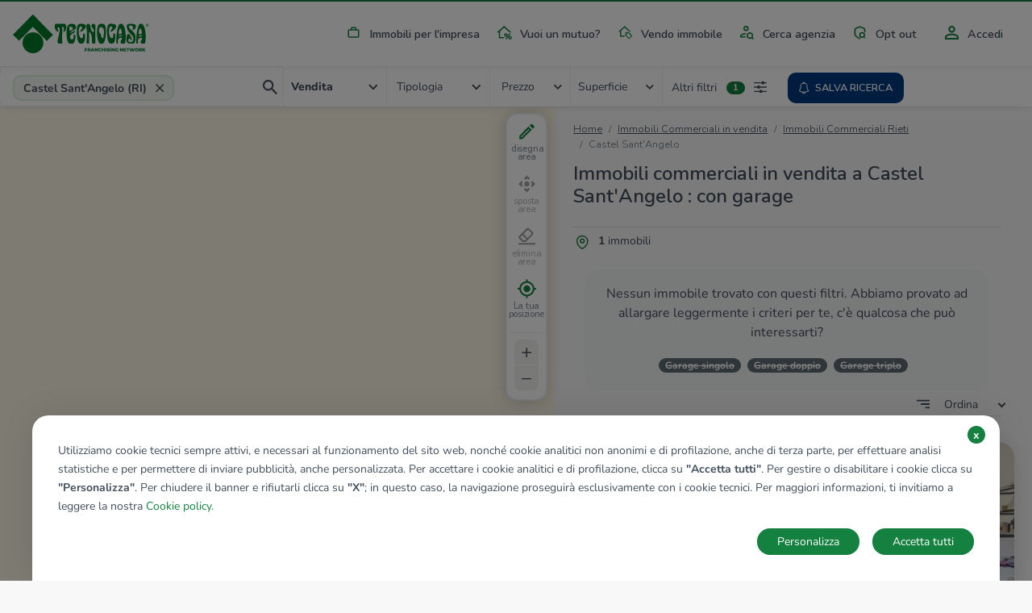

--- FILE ---
content_type: text/html; charset=UTF-8
request_url: https://www.tecnocasa.it/annunci+commerciali/immobili/lazio/rieti/castel-sant-angelo/con-garage.html
body_size: 10267
content:
<!DOCTYPE html>
    <html lang="it-it">
    <head>
        <meta charset="utf-8">
        <meta name="viewport" content="width=device-width, initial-scale=1.0, maximum-scale=5.1">
        <meta name="csrf-token" content="8tNBlyR6OpRxW0uw22zZGpNU6rY4JoasoPOITgDA">

                    <title>Annunci case e appartamenti in vendita e in affitto - Tecnocasa.it</title>

<meta name="description" content="Annunci case e appartamenti in vendita su Tecnocasa.it: oltre 100.000 annunci di appartamenti, case, monolocali, capannoni e immobili, cerca tra migliaia di annunci di Tecnocasa.it!" />

    <meta name="google-site-verification" content="MKautx_6-Jv0E6VAs8uJPkZG1wLRejHrW68L_yWI2Xo" />


<meta name="copyright" content=""/>
<meta name="author" content=""/>
<meta name="classification" content="General" />
<meta name="rating" content="General" />
<meta name="distribution" content="Global" />

    <meta name="robots" content="all,index,follow" />

    <link href="https://www.tecnocasa.it/annunci+commerciali/immobili/lazio/rieti/castel-sant-angelo/con-garage.html" rel="canonical" />

<meta name="revisit-after" content="3 days" />

<!-- FB -->
<meta property='og:url' content="https://www.tecnocasa.it/annunci+commerciali/immobili/lazio/rieti/castel-sant-angelo/con-garage.html" />
<meta property='og:type' content="website" />
<meta property='og:title' content="Annunci case e appartamenti in vendita e in affitto " />
<meta property='og:description' content="Annunci case e appartamenti in vendita su Tecnocasa.it: oltre 100.000 annunci di appartamenti, case, monolocali, capannoni e immobili, cerca tra migliaia di annunci di Tecnocasa.it!"/>
<meta property='og:image' content="https://www.tecnocasa.it/img/home-hero/it/tecnocasa/residential/desktop_1.jpg" />


        
        <link rel="shortcut icon" href="/favicon_tecnocasa.ico">

        <link rel="dns-prefetch" href="https://www.tecnocasa.it/">
        <link rel="dns-prefetch" href="//www.google-analytics.com">
        <link rel="dns-prefetch" href="//www.googletagmanager.com">

        <link rel="preconnect" href="https://cdn-tecnocasa.medialabtc.it/tecnocasa-immagini/">
        <link rel="preconnect" href="https://sentry.medialabtc.it">

        <link rel="preconnect" href="https://maps.medialabtc.it">
        <link rel="dns-prefetch" href="//connect.facebook.net">


        <!-- Styles -->

        <link rel="stylesheet" href="https://cookie-banner.medialabtc.it/style/tecnocasa.css?v=20211217125550">

        <link
            href="https://maps.medialabtc.it/css/2.0/bundle.css"
            rel="preload"
            as="style"
            onload="this.onload=null;this.rel='stylesheet'"
        >
        <noscript>
            <link rel="stylesheet" href="https://maps.medialabtc.it/css/2.0/bundle.css">
        </noscript>

        <link rel="stylesheet" href="/css/app.css?id=7c6fa774f2fa4874605b">

                                
                    <script src="https://ws-statistiche.tecnocasa.com/index.bundle.js" async defer></script>
        </head>

    <body class="tecnocasa country-it estates-index-city-filter ">
        <script>
        let dataLayer = [];
    </script>

        <div id="app">
            <transition name="fade">
                <div id="hide-overlay" class="hide-overlay" v-if="! ready"></div>
            </transition>

            <div class="app-container" v-if="ready">
                <div class="main-content" :class="{ 'modal-open': modal_is_open }">
                                            <main-menu :config_header="{&quot;menu&quot;:[{&quot;class&quot;:&quot;industrial&quot;,&quot;href&quot;:{&quot;route&quot;:&quot;home.industrial&quot;},&quot;ico&quot;:&quot;industrial&quot;,&quot;title&quot;:&quot;industrial&quot;},{&quot;class&quot;:&quot;mortgages&quot;,&quot;href&quot;:{&quot;url&quot;:&quot;https:\/\/www.kiron.it\/il-tuo-mutuo-senza-preoccupazioni&quot;},&quot;ico&quot;:&quot;mortgages&quot;,&quot;title&quot;:&quot;mortgages&quot;,&quot;target&quot;:&quot;_blank&quot;},{&quot;href&quot;:{&quot;route&quot;:&quot;sell_estate.index&quot;,&quot;parameters&quot;:{&quot;contract&quot;:&quot;vendo&quot;}},&quot;ico&quot;:&quot;vender-casa&quot;,&quot;title&quot;:&quot;sell_estate&quot;},{&quot;href&quot;:{&quot;route&quot;:&quot;agencies.home&quot;},&quot;ico&quot;:&quot;agency&quot;,&quot;title&quot;:&quot;agency_search&quot;},{&quot;href&quot;:{&quot;route&quot;:&quot;opt_out.index&quot;},&quot;ico&quot;:&quot;security&quot;,&quot;title&quot;:&quot;opt_out&quot;}],&quot;menu-auth&quot;:[{&quot;class&quot;:&quot;account&quot;,&quot;href&quot;:{&quot;trans&quot;:&quot;bottom_menu.user_area_routes.profile&quot;},&quot;ico&quot;:&quot;account&quot;,&quot;title&quot;:&quot;account&quot;},{&quot;class&quot;:&quot;searches&quot;,&quot;href&quot;:{&quot;trans&quot;:&quot;bottom_menu.user_area_routes.saved_searches&quot;},&quot;ico&quot;:&quot;searches&quot;,&quot;title&quot;:&quot;searches&quot;,&quot;target&quot;:&quot;_blank&quot;},{&quot;class&quot;:&quot;favorites&quot;,&quot;href&quot;:{&quot;trans&quot;:&quot;bottom_menu.user_area_routes.saved_estates&quot;},&quot;ico&quot;:&quot;favorites&quot;,&quot;title&quot;:&quot;favorites&quot;},{&quot;class&quot;:&quot;hiddens&quot;,&quot;href&quot;:{&quot;trans&quot;:&quot;bottom_menu.user_area_routes.hidden_estates&quot;},&quot;ico&quot;:&quot;hiddens&quot;,&quot;title&quot;:&quot;hiddens&quot;}]}">
    <template slot="home_link" slot-scope="props">
        
                    <a class="navbar-brand" href="/">
                <img
                    class="navbar-logo"
                    :src="props.logoUri"
                    alt="tecnocasa"
                    height="60"
                    
                >
            </a>
        
        <ul class="navbar-nav list-inline float-right menu-desk">
            <!--  -->
                                                <li class="list-inline-item nav-item industrial">
                        <a
                            class="nav-link industrial"
                            href="https://www.tecnocasa.it/annunci+commerciali.html"
                            
                        >
                            <masked-image src="/img/icons/industrial.svg"></masked-image>
                            Immobili per l&#039;impresa
                        </a>
                    </li>
                                                                <li class="list-inline-item nav-item mortgages">
                        <a
                            class="nav-link mortgages"
                            href="https://www.kiron.it/il-tuo-mutuo-senza-preoccupazioni"
                            target=&quot;_blank&quot;
                        >
                            <masked-image src="/img/icons/mortgages.svg"></masked-image>
                            Vuoi un mutuo?
                        </a>
                    </li>
                                                                <li class="list-inline-item nav-item ">
                        <a
                            class="nav-link vender-casa"
                            href="https://www.tecnocasa.it/vendo-immobile.html"
                            
                        >
                            <masked-image src="/img/icons/vender-casa.svg"></masked-image>
                            Vendo immobile
                        </a>
                    </li>
                                                                <li class="list-inline-item nav-item ">
                        <a
                            class="nav-link agency"
                            href="https://www.tecnocasa.it/agenzie.html"
                            
                        >
                            <masked-image src="/img/icons/agency.svg"></masked-image>
                            Cerca agenzia
                        </a>
                    </li>
                                                                <li class="list-inline-item nav-item ">
                        <a
                            class="nav-link security"
                            href="https://www.tecnocasa.it/opt-out.html"
                            
                        >
                            <masked-image src="/img/icons/security.svg"></masked-image>
                            Opt out
                        </a>
                    </li>
                            
                            <li class="list-inline-item nav-item accedi">
                                            <a
                            class="nav-link"
                            href="#"
                            @click.prevent="openLoginModal"
                        >
                            <masked-image src="/img/icons/accedi.svg"></masked-image>
                            Accedi
                        </a>
                                    </li>
                    </ul>
    </template>

    <template v-slot:links>
        <ul class="navbar-nav mr-auto">
            <li class="nav-item active d-flex align-items-center">
                <masked-image src="/img/icons/sector/res.svg" height="21" width="30"></masked-image>
                <a class="nav-link align-items-center flex-grow-1" href="https://www.tecnocasa.it">
                    Home
                    <img src="/img/icons/angle-right.svg" alt="" width="6" height="9">
                </a>
            </li>
                            
                                    <li class="nav-item active  d-flex align-items-center">
                        <masked-image src="/img/icons/industrial.svg" height="21" width="30"></masked-image>
                        <a
                            class="nav-link align-items-center flex-grow-1"
                            href="https://www.tecnocasa.it/annunci+commerciali.html"
                            
                        >
                            Immobili per l&#039;impresa
                            <img src="/img/icons/angle-right.svg" alt="" width="6" height="9">
                        </a>
                    </li>
                                            
                                    <li class="nav-item active  d-flex align-items-center">
                        <masked-image src="/img/icons/mortgages.svg" height="21" width="30"></masked-image>
                        <a
                            class="nav-link align-items-center flex-grow-1"
                            href="https://www.kiron.it/il-tuo-mutuo-senza-preoccupazioni"
                            target=&quot;_blank&quot;
                        >
                            Vuoi un mutuo?
                            <img src="/img/icons/angle-right.svg" alt="" width="6" height="9">
                        </a>
                    </li>
                                            
                                    <li class="nav-item active  d-flex align-items-center">
                        <masked-image src="/img/icons/vender-casa.svg" height="21" width="30"></masked-image>
                        <a
                            class="nav-link align-items-center flex-grow-1"
                            href="https://www.tecnocasa.it/vendo-immobile.html"
                            
                        >
                            Vendo immobile
                            <img src="/img/icons/angle-right.svg" alt="" width="6" height="9">
                        </a>
                    </li>
                                            
                                    <li class="nav-item active  d-flex align-items-center">
                        <masked-image src="/img/icons/agency.svg" height="21" width="30"></masked-image>
                        <a
                            class="nav-link align-items-center flex-grow-1"
                            href="https://www.tecnocasa.it/agenzie.html"
                            
                        >
                            Cerca agenzia
                            <img src="/img/icons/angle-right.svg" alt="" width="6" height="9">
                        </a>
                    </li>
                                            
                                    <li class="nav-item active  d-flex align-items-center">
                        <masked-image src="/img/icons/security.svg" height="21" width="30"></masked-image>
                        <a
                            class="nav-link align-items-center flex-grow-1"
                            href="https://www.tecnocasa.it/opt-out.html"
                            
                        >
                            Opt out
                            <img src="/img/icons/angle-right.svg" alt="" width="6" height="9">
                        </a>
                    </li>
                            
                            <li class="nav-item accedi d-flex align-items-center">
                                            <masked-image src="/img/icons/accedi.svg" height="30" width="16"></masked-image>
                        <a
                            class="nav-link align-items-center flex-grow-1"
                            href="#"
                            @click.prevent="openLoginModal"
                        >
                            Accedi
                            <img src="/img/icons/angle-right.svg" alt=""width="6" height="9">
                        </a>
                                    </li>

                                    </ul>
    </template>
</main-menu>
                    
                        <estates-index
                                :config="{&quot;accurate&quot;:true,&quot;agency&quot;:{&quot;res&quot;:1,&quot;ind&quot;:1},&quot;districts_count&quot;:false,&quot;districts_map&quot;:false,&quot;districts_show&quot;:false,&quot;districts&quot;:&quot;zona&quot;,&quot;filters&quot;:{&quot;air_conditioning&quot;:1,&quot;balcony&quot;:1,&quot;bathrooms&quot;:1,&quot;energy_class&quot;:1,&quot;furnitured&quot;:1,&quot;garage&quot;:1,&quot;garden&quot;:1,&quot;heating&quot;:1,&quot;other&quot;:{&quot;concierge&quot;:1,&quot;lift&quot;:1,&quot;virtual_tour&quot;:1},&quot;property_type&quot;:1,&quot;rooms&quot;:1,&quot;status&quot;:1},&quot;mode&quot;:&quot;autocomplete&quot;,&quot;price_list&quot;:[&quot;5.000&quot;,&quot;10.000&quot;,&quot;15.000&quot;,&quot;20.000&quot;,&quot;25.000&quot;,&quot;30.000&quot;,&quot;35.000&quot;,&quot;40.000&quot;,&quot;45.000&quot;,&quot;50.000&quot;,&quot;60.000&quot;,&quot;70.000&quot;,&quot;80.000&quot;,&quot;90.000&quot;,&quot;100.000&quot;,&quot;120.000&quot;,&quot;140.000&quot;,&quot;160.000&quot;,&quot;180.000&quot;,&quot;200.000&quot;,&quot;220.000&quot;,&quot;240.000&quot;,&quot;260.000&quot;,&quot;280.000&quot;,&quot;300.000&quot;,&quot;320.000&quot;,&quot;340.000&quot;,&quot;360.000&quot;,&quot;380.000&quot;,&quot;400.000&quot;,&quot;450.000&quot;,&quot;500.000&quot;,&quot;550.000&quot;,&quot;600.000&quot;,&quot;650.000&quot;,&quot;700.000&quot;,&quot;750.000&quot;,&quot;800.000&quot;,&quot;850.000&quot;,&quot;900.000&quot;,&quot;950.000&quot;,&quot;1.000.000&quot;,&quot;1.500.000&quot;,&quot;2.000.000&quot;,&quot;2.500.000&quot;,&quot;3.000.000&quot;,&quot;3.500.000&quot;,&quot;4.000.000&quot;,&quot;4.500.000&quot;,&quot;5.000.000&quot;],&quot;section&quot;:{&quot;res&quot;:1,&quot;ind&quot;:1,&quot;can&quot;:1},&quot;select&quot;:[&quot;province&quot;,&quot;city&quot;,&quot;district&quot;],&quot;surface_list&quot;:[&quot;20&quot;,&quot;40&quot;,&quot;60&quot;,&quot;80&quot;,&quot;100&quot;,&quot;120&quot;,&quot;140&quot;,&quot;160&quot;,&quot;180&quot;,&quot;200&quot;,&quot;250&quot;,&quot;300&quot;,&quot;350&quot;,&quot;400&quot;,&quot;500&quot;,&quot;600&quot;,&quot;700&quot;,&quot;800&quot;,&quot;900&quot;,&quot;1.000&quot;],&quot;tab&quot;:{&quot;sale&quot;:1,&quot;rent&quot;:1,&quot;evaluation&quot;:1,&quot;industrial&quot;:0},&quot;sort_filters&quot;:[{&quot;key&quot;:&quot;recent&quot;,&quot;value&quot;:&quot;Aggiornamento|DESC&quot;},{&quot;key&quot;:&quot;price_updated&quot;,&quot;value&quot;:&quot;immobileRibassato|DESC&quot;},{&quot;key&quot;:&quot;price_desc&quot;,&quot;value&quot;:&quot;Prezzo|DESC&quot;},{&quot;key&quot;:&quot;price_asc&quot;,&quot;value&quot;:&quot;Prezzo|ASC&quot;},{&quot;key&quot;:&quot;rooms_desc&quot;,&quot;value&quot;:&quot;Camere|DESC&quot;},{&quot;key&quot;:&quot;rooms_asc&quot;,&quot;value&quot;:&quot;Camere|ASC&quot;},{&quot;key&quot;:&quot;sq_desc&quot;,&quot;value&quot;:&quot;MQ|DESC&quot;},{&quot;key&quot;:&quot;sq_asc&quot;,&quot;value&quot;:&quot;MQ|ASC&quot;}],&quot;unit&quot;:{&quot;price&quot;:&quot;\u20ac&quot;,&quot;surface&quot;:&quot;Mq&quot;},&quot;agencies_advertising&quot;:0}"
        :config_map="{&quot;fill_opacity&quot;:0.44,&quot;geo&quot;:[&quot;province&quot;,&quot;city&quot;,&quot;district&quot;],&quot;inside_color&quot;:&quot;#078c33&quot;,&quot;map_drawable&quot;:true,&quot;outside_color&quot;:&quot;#00d054&quot;,&quot;search_map&quot;:true,&quot;update_list&quot;:1,&quot;update_list_button&quot;:0}"
        :estates="[{&quot;ad_type&quot;:&quot;estate&quot;,&quot;id&quot;:60869542,&quot;agency&quot;:{&quot;id&quot;:&quot;ricc3&quot;},&quot;bathrooms&quot;:&quot;1 bagno&quot;,&quot;best_offer&quot;:false,&quot;country&quot;:&quot;it&quot;,&quot;detail_url&quot;:&quot;https:\/\/www.tecnocasa.it\/vendita\/negozio\/rieti\/castel-sant-angelo\/60869542.html&quot;,&quot;discount&quot;:&quot;\u20ac 6.000&quot;,&quot;discount_percentage&quot;:&quot;%&quot;,&quot;exclusive&quot;:false,&quot;images&quot;:[{&quot;id&quot;:55072663,&quot;order&quot;:1,&quot;url&quot;:{&quot;gallery_preview&quot;:&quot;https:\/\/cdn-media.medialabtc.it\/it\/agencies\/ricc3\/estates\/60869542\/images\/55072663\/gallery_preview.jpeg&quot;,&quot;gallery_media&quot;:&quot;https:\/\/cdn-media.medialabtc.it\/it\/agencies\/ricc3\/estates\/60869542\/images\/55072663\/gallery_media.jpeg&quot;,&quot;detail&quot;:&quot;https:\/\/cdn-media.medialabtc.it\/it\/agencies\/ricc3\/estates\/60869542\/images\/55072663\/detail.jpeg&quot;,&quot;detail_preview&quot;:&quot;https:\/\/cdn-media.medialabtc.it\/it\/agencies\/ricc3\/estates\/60869542\/images\/55072663\/detail_preview.jpeg&quot;,&quot;card&quot;:&quot;https:\/\/cdn-media.medialabtc.it\/it\/agencies\/ricc3\/estates\/60869542\/images\/55072663\/card.jpeg&quot;,&quot;gallery&quot;:&quot;https:\/\/cdn-media.medialabtc.it\/it\/agencies\/ricc3\/estates\/60869542\/images\/55072663\/gallery.jpeg&quot;}}],&quot;is_discounted&quot;:false,&quot;is_hidden&quot;:null,&quot;is_saved&quot;:0,&quot;surface&quot;:&quot;65 Mq&quot;,&quot;previous_price&quot;:&quot;\u20ac 55.000&quot;,&quot;price&quot;:&quot;\u20ac 49.000&quot;,&quot;price_alternative&quot;:null,&quot;rooms_short&quot;:&quot;3 locali&quot;,&quot;rooms&quot;:&quot;3 locali&quot;,&quot;subtitle&quot;:&quot;Castel Sant&#039;Angelo, Via Nazionale&quot;,&quot;title&quot;:&quot;Negozio in vendita&quot;,&quot;top&quot;:false,&quot;virtual_tour&quot;:&quot;https:\/\/www.smartvt360.it\/pss\/b078423a-a8bb-451f-a968-c183c1c7e118&quot;}]"
         :fallback="{&quot;garage|0&quot;:{&quot;title&quot;:&quot;garage singolo&quot;},&quot;garage|1&quot;:{&quot;title&quot;:&quot;garage doppio&quot;},&quot;garage|2&quot;:{&quot;title&quot;:&quot;garage triplo&quot;}}"         :geo-data="{&quot;city_id&quot;:43800353507985,&quot;city_latitude&quot;:42.3949,&quot;city_longitude&quot;:13.0285,&quot;city_slug&quot;:&quot;castel-sant-angelo&quot;,&quot;city_tel_prefix&quot;:null,&quot;city_title&quot;:&quot;Castel Sant&#039;Angelo&quot;,&quot;comuneKeyUrlEN&quot;:&quot;castel-sant-angelo&quot;,&quot;comuneKeyUrlES&quot;:&quot;castel-sant-angelo&quot;,&quot;comuneKeyUrlIT&quot;:&quot;castel-sant-angelo&quot;,&quot;comuneNomeEN&quot;:&quot;Castel Sant&#039;Angelo&quot;,&quot;comuneNomeES&quot;:&quot;Castel Sant&#039;Angelo&quot;,&quot;comuneNomeIT&quot;:&quot;Castel Sant&#039;Angelo&quot;,&quot;country&quot;:&quot;IT&quot;,&quot;has_districts&quot;:false,&quot;province_id&quot;:&quot;RI&quot;,&quot;province_slug&quot;:&quot;rieti&quot;,&quot;province_title&quot;:&quot;Rieti&quot;,&quot;region_code&quot;:&quot;laz&quot;,&quot;region_slug&quot;:&quot;lazio&quot;,&quot;region_title&quot;:&quot;Lazio&quot;}"
        :map-center="[13.0285,42.3949]"
        :pagination="{&quot;current_page&quot;:1,&quot;total_pages&quot;:1,&quot;items_per_page&quot;:15,&quot;total_items&quot;:1,&quot;url&quot;:&quot;https:\/\/www.tecnocasa.it\/annunci+commerciali\/immobili\/lazio\/rieti\/castel-sant-angelo\/con-garage.html&quot;,&quot;pages_uri&quot;:{&quot;1&quot;:&quot;&quot;},&quot;first_page_uri&quot;:&quot;&quot;,&quot;last_page_uri&quot;:&quot;\/pag-1&quot;}"
        :search="{&quot;cardinal&quot;:null,&quot;city&quot;:43800353507985,&quot;cities&quot;:null,&quot;contract&quot;:&quot;acquis&quot;,&quot;districts&quot;:null,&quot;placeholder&quot;:&quot;Castel Sant&#039;Angelo (RI)&quot;,&quot;province&quot;:&quot;RI&quot;,&quot;quarters&quot;:null,&quot;region&quot;:&quot;laz&quot;,&quot;sector&quot;:&quot;ind&quot;,&quot;type&quot;:&quot;&quot;,&quot;garage&quot;:&quot;11201,11210,11212&quot;}"
        section="estate"
        :types-list="[{&quot;id&quot;:&quot;ter&quot;,&quot;name&quot;:&quot;Terreno&quot;},{&quot;id&quot;:&quot;com&quot;,&quot;name&quot;:&quot;Complesso&quot;},{&quot;id&quot;:&quot;uff&quot;,&quot;name&quot;:&quot;Ufficio&quot;},{&quot;id&quot;:&quot;atv&quot;,&quot;name&quot;:&quot;Attivit\u00e0&quot;},{&quot;id&quot;:&quot;cap&quot;,&quot;name&quot;:&quot;Capannone&quot;},{&quot;id&quot;:&quot;dep&quot;,&quot;name&quot;:&quot;Deposito&quot;},{&quot;id&quot;:&quot;lab&quot;,&quot;name&quot;:&quot;Laboratorio&quot;},{&quot;id&quot;:&quot;lic&quot;,&quot;name&quot;:&quot;Licenza&quot;},{&quot;id&quot;:&quot;mag&quot;,&quot;name&quot;:&quot;Magazzino&quot;},{&quot;id&quot;:&quot;neg&quot;,&quot;name&quot;:&quot;Negozio&quot;},{&quot;id&quot;:&quot;alb&quot;,&quot;name&quot;:&quot;Albergo&quot;},{&quot;id&quot;:&quot;aut&quot;,&quot;name&quot;:&quot;Autorimessa&quot;}]"         :save-search-disable="false"
    >
        <template slot="breadcrumb">
            <div class="container fix-container">
    <div class="breadcrumb-container">
        <nav aria-label="breadcrumb">
        
            <ul class="breadcrumb pl-0">
                                    <li class="breadcrumb-item ">
                                                    <a href="https://www.tecnocasa.it/annunci+commerciali.html">
                                                Home
                                                    </a>
                                            </li>
                                    <li class="breadcrumb-item ">
                                                    <a href="https://www.tecnocasa.it/vendita-commerciali/rieti-provincia/comuni.html">
                                                Immobili Commerciali in vendita
                                                    </a>
                                            </li>
                                    <li class="breadcrumb-item ">
                                                    <a href="https://www.tecnocasa.it/annunci+commerciali/immobili/lazio/rieti.html">
                                                Immobili Commerciali Rieti
                                                    </a>
                                            </li>
                                    <li class="breadcrumb-item active">
                                                Castel Sant'Angelo
                                            </li>
                
            </ul>
        </nav>

    </div>
</div>
        </template>

        <template slot="title">
            <h1 class="estates-list-title">
                Immobili commerciali in vendita a Castel Sant&#039;Angelo : con garage
            </h1>
        </template>

        <template slot="districts-list">
                    </template>

        <template slot="quarters-list">
                    </template>

        <template slot="estates-list-heading">
            <strong>1</strong> immobili
        </template>

        <template slot="estate-cards">
                                                <estate-card
                        :estate="{&quot;ad_type&quot;:&quot;estate&quot;,&quot;id&quot;:60869542,&quot;agency&quot;:{&quot;id&quot;:&quot;ricc3&quot;},&quot;bathrooms&quot;:&quot;1 bagno&quot;,&quot;best_offer&quot;:false,&quot;country&quot;:&quot;it&quot;,&quot;detail_url&quot;:&quot;https:\/\/www.tecnocasa.it\/vendita\/negozio\/rieti\/castel-sant-angelo\/60869542.html&quot;,&quot;discount&quot;:&quot;\u20ac 6.000&quot;,&quot;discount_percentage&quot;:&quot;%&quot;,&quot;exclusive&quot;:false,&quot;images&quot;:[{&quot;id&quot;:55072663,&quot;order&quot;:1,&quot;url&quot;:{&quot;gallery_preview&quot;:&quot;https:\/\/cdn-media.medialabtc.it\/it\/agencies\/ricc3\/estates\/60869542\/images\/55072663\/gallery_preview.jpeg&quot;,&quot;gallery_media&quot;:&quot;https:\/\/cdn-media.medialabtc.it\/it\/agencies\/ricc3\/estates\/60869542\/images\/55072663\/gallery_media.jpeg&quot;,&quot;detail&quot;:&quot;https:\/\/cdn-media.medialabtc.it\/it\/agencies\/ricc3\/estates\/60869542\/images\/55072663\/detail.jpeg&quot;,&quot;detail_preview&quot;:&quot;https:\/\/cdn-media.medialabtc.it\/it\/agencies\/ricc3\/estates\/60869542\/images\/55072663\/detail_preview.jpeg&quot;,&quot;card&quot;:&quot;https:\/\/cdn-media.medialabtc.it\/it\/agencies\/ricc3\/estates\/60869542\/images\/55072663\/card.jpeg&quot;,&quot;gallery&quot;:&quot;https:\/\/cdn-media.medialabtc.it\/it\/agencies\/ricc3\/estates\/60869542\/images\/55072663\/gallery.jpeg&quot;}}],&quot;is_discounted&quot;:false,&quot;is_hidden&quot;:null,&quot;is_saved&quot;:0,&quot;surface&quot;:&quot;65 Mq&quot;,&quot;previous_price&quot;:&quot;\u20ac 55.000&quot;,&quot;price&quot;:&quot;\u20ac 49.000&quot;,&quot;price_alternative&quot;:null,&quot;rooms_short&quot;:&quot;3 locali&quot;,&quot;rooms&quot;:&quot;3 locali&quot;,&quot;subtitle&quot;:&quot;Castel Sant&#039;Angelo, Via Nazionale&quot;,&quot;title&quot;:&quot;Negozio in vendita&quot;,&quot;top&quot;:false,&quot;virtual_tour&quot;:&quot;https:\/\/www.smartvt360.it\/pss\/b078423a-a8bb-451f-a968-c183c1c7e118&quot;}"
                        :highlight="true"
                        origin="index"
                    >
                        <template slot="estate-price">
                            € 49.000
                        </template>

                        
                        <template slot="estate-title">
                            Negozio in vendita
                        </template>

                        <template slot="estate-subtitle">
                            Castel Sant&#039;Angelo, Via Nazionale
                        </template>

                        <template slot="estate-rooms">
                            3 locali
                        </template>

                        <template slot="estate-surface">
                            65 Mq
                        </template>

                        <template slot="estate-bathrooms">
                            1 bagno
                        </template>

                        
                        
                    </estate-card>

                                                        </template>

        <template slot="pagination">
                    </template>

        <template slot="seo-links">
            <div class="link-seo mt-2 pl-1 pr-1 ciao">
        <filter-seo-list
                            :filter_list="[{&quot;title&quot;:&quot;con ascensore&quot;,&quot;url&quot;:&quot;https:\/\/www.tecnocasa.it\/annunci+commerciali\/immobili\/lazio\/rieti\/castel-sant-angelo\/con-ascensore.html&quot;},{&quot;title&quot;:&quot;con cantina&quot;,&quot;url&quot;:&quot;https:\/\/www.tecnocasa.it\/annunci+commerciali\/immobili\/lazio\/rieti\/castel-sant-angelo\/con-cantina.html&quot;},{&quot;title&quot;:&quot;con garage&quot;,&quot;url&quot;:&quot;https:\/\/www.tecnocasa.it\/annunci+commerciali\/immobili\/lazio\/rieti\/castel-sant-angelo\/con-garage.html&quot;},{&quot;title&quot;:&quot;da ristrutturare&quot;,&quot;url&quot;:&quot;https:\/\/www.tecnocasa.it\/annunci+commerciali\/immobili\/lazio\/rieti\/castel-sant-angelo\/da-ristrutturare.html&quot;},{&quot;title&quot;:&quot;di prestigio&quot;,&quot;url&quot;:&quot;https:\/\/www.tecnocasa.it\/annunci+commerciali\/immobili\/lazio\/rieti\/castel-sant-angelo\/di-prestigio.html&quot;},{&quot;title&quot;:&quot;piano terra&quot;,&quot;url&quot;:&quot;https:\/\/www.tecnocasa.it\/annunci+commerciali\/immobili\/lazio\/rieti\/castel-sant-angelo\/piano-terra.html&quot;},{&quot;title&quot;:&quot;piano intermedio&quot;,&quot;url&quot;:&quot;https:\/\/www.tecnocasa.it\/annunci+commerciali\/immobili\/lazio\/rieti\/castel-sant-angelo\/piano-intermedio.html&quot;},{&quot;title&quot;:&quot;ultimo piano&quot;,&quot;url&quot;:&quot;https:\/\/www.tecnocasa.it\/annunci+commerciali\/immobili\/lazio\/rieti\/castel-sant-angelo\/ultimo-piano.html&quot;},{&quot;title&quot;:&quot;vicino alla metropolitana&quot;,&quot;url&quot;:&quot;https:\/\/www.tecnocasa.it\/annunci+commerciali\/immobili\/lazio\/rieti\/castel-sant-angelo\/vicino-alla-metropolitana.html&quot;},{&quot;title&quot;:&quot;vicino alla stazione&quot;,&quot;url&quot;:&quot;https:\/\/www.tecnocasa.it\/annunci+commerciali\/immobili\/lazio\/rieti\/castel-sant-angelo\/vicino-alla-stazione.html&quot;}]"
                contract="vendita"
                city="Castel Sant&#039;Angelo"
                type="immobili commerciali"
                :estates_count="1"
                    >
            <template slot="filter-seo-list">
                                    <div class="filter">
                        <strong>Immobili commerciali in vendita a Castel Sant&#039;Angelo</strong> 
                                                    <span><a href="https://www.tecnocasa.it/annunci+commerciali/immobili/lazio/rieti/castel-sant-angelo/con-ascensore.html">con ascensore</a></span>
                                                    <span><a href="https://www.tecnocasa.it/annunci+commerciali/immobili/lazio/rieti/castel-sant-angelo/con-cantina.html">con cantina</a></span>
                                                    <span><a href="https://www.tecnocasa.it/annunci+commerciali/immobili/lazio/rieti/castel-sant-angelo/con-garage.html">con garage</a></span>
                                                    <span><a href="https://www.tecnocasa.it/annunci+commerciali/immobili/lazio/rieti/castel-sant-angelo/da-ristrutturare.html">da ristrutturare</a></span>
                                                    <span><a href="https://www.tecnocasa.it/annunci+commerciali/immobili/lazio/rieti/castel-sant-angelo/di-prestigio.html">di prestigio</a></span>
                                                    <span><a href="https://www.tecnocasa.it/annunci+commerciali/immobili/lazio/rieti/castel-sant-angelo/piano-terra.html">piano terra</a></span>
                                                    <span><a href="https://www.tecnocasa.it/annunci+commerciali/immobili/lazio/rieti/castel-sant-angelo/piano-intermedio.html">piano intermedio</a></span>
                                                    <span><a href="https://www.tecnocasa.it/annunci+commerciali/immobili/lazio/rieti/castel-sant-angelo/ultimo-piano.html">ultimo piano</a></span>
                                                    <span><a href="https://www.tecnocasa.it/annunci+commerciali/immobili/lazio/rieti/castel-sant-angelo/vicino-alla-metropolitana.html">vicino alla metropolitana</a></span>
                                                    <span><a href="https://www.tecnocasa.it/annunci+commerciali/immobili/lazio/rieti/castel-sant-angelo/vicino-alla-stazione.html">vicino alla stazione</a></span>
                                            </div>
                            </template>
        </filter-seo-list>

        <cities-seo-list
                    >
            <template slot="cities-seo-list">
                            </template>
        </cities-seo-list>

        <districts-seo-list
                    >
            <template slot="districts-seo-list">
                            </template>
        </districts-seo-list>

        <quarters-seo-list
                    >
            <template slot="quarters-seo-list">
                            </template>
        </quarters-seo-list>
    </div>
        </template>
    </estates-index>
                </div>
            </div>

                            <div class="footer">
    <div class="container-fluid">
        <div class="row">
            <div class="col-xs-12 col-lg-2">
                <div>
                    <img alt="Tecnocasa Group" src="/img/logo/tecnocasaGroup.svg" width="134" height="40">
                </div>

                                    <div class="social-desk mt-1">
                                                    <a rel="noopener" href="https://www.facebook.com/GruppoTecnocasa" target="_blank">
                                <img alt="facebook" src="/img/icons/facebook.svg" height="35" width="35">
                            </a>
                                                    <a rel="noopener" href="https://www.instagram.com/tecnocasa.group" target="_blank">
                                <img alt="instagram" src="/img/icons/instagram.svg" height="35" width="35">
                            </a>
                                                    <a rel="noopener" href="https://www.youtube.com/user/tecnocasafranchising" target="_blank">
                                <img alt="youtube" src="/img/icons/youtube.svg" height="35" width="35">
                            </a>
                                                    <a rel="noopener" href="https://www.linkedin.com/company/tecnocasa" target="_blank">
                                <img alt="linkedin" src="/img/icons/linkedin.svg" height="35" width="35">
                            </a>
                                                    <a rel="noopener" href="https://twitter.com/GroupTecnocasa" target="_blank">
                                <img alt="twitter" src="/img/icons/twitter.svg" height="35" width="35">
                            </a>
                                                    <a rel="noopener" href="https://whatsapp.com/channel/0029Vb3O8Yg1dAw31zA5c11v" target="_blank">
                                <img alt="whatsapp" src="/img/icons/whatsapp2.svg" height="35" width="35">
                            </a>
                                                    <a rel="noopener" href="https://www.threads.net/@tecnocasa.group?xmt=AQGzJ-rkfoTOe7NQTtppwTuo6_-gE3aw28IZ2rBzFvLEo0k" target="_blank">
                                <img alt="threads" src="/img/icons/threads.svg" height="35" width="35">
                            </a>
                                            </div>
                
                
                                    <div class="footer-links mt-1">
                        <ul>
                            <li>
                                <strong><a rel="noopener" href="https://news.tecnocasagroup.it/contatti" target="_blank">Sede Nazionale</a></strong>
                            </li>
                                                            <li>
                                    <a rel="noopener" href="https://www.tecnorete.it" target="_blank">tecnorete.it</a>
                                </li>
                                                            <li>
                                    <a rel="noopener" href="https://www.kiron.it" target="_blank">kiron.it</a>
                                </li>
                                                    </ul>
                    </div>
                            </div>

            <div class="col-xs-12 col-lg-3">
                <div class="footer-links">
                    <h4>
                        <img alt="company" src="/img/icons/company.svg" alt="Azienda" width="21" height="21">
                        Azienda
                    </h4>

                    <ul>
                                                    <li>
                                                                <a
                                    rel="noopener"
                                    href="https://www.tecnocasagroup.it/la-storia/"
                                    target=&quot;_blank&quot;
                                >
                                                                    Chi siamo
                                                                </a>
                                                            </li>
                                                    <li>
                                                                <a
                                    rel="noopener"
                                    href="https://www.tecnocasa.it/network-gruppo.html"
                                    
                                >
                                                                    Network del Gruppo
                                                                </a>
                                                            </li>
                                                    <li>
                                                                <a
                                    rel="noopener"
                                    href="https://www.tecnocasagroup.it/la-struttura/"
                                    target=&quot;_blank&quot;
                                >
                                                                    Struttura del Gruppo
                                                                </a>
                                                            </li>
                                                    <li>
                                                                <a
                                    rel="noopener"
                                    href="https://www.tecnocasagroup.com/dovesiamo/"
                                    target=&quot;_blank&quot;
                                >
                                                                    Nel mondo
                                                                </a>
                                                            </li>
                                                    <li>
                                                                <a
                                    rel="noopener"
                                    href="https://www.tecnocasa.it/lavora-con-noi.html"
                                    
                                >
                                                                    Lavora con noi
                                                                </a>
                                                            </li>
                                                    <li>
                                                                <a
                                    rel="noopener"
                                    href="https://www.tecnocasagroup.it/responsabilita-ambientale/"
                                    target=&quot;_blank&quot;
                                >
                                                                    Responsabilità ambientale
                                                                </a>
                                                            </li>
                                                    <li>
                                                                <a
                                    rel="noopener"
                                    href="https://www.tecnocasagroup.it/responsabilita-sociali/"
                                    target=&quot;_blank&quot;
                                >
                                                                    Responsabilità sociale 
                                                                </a>
                                                            </li>
                                            </ul>
                </div>
            </div>

            <div class="col-xs-12 col-lg-3">
                <div class="footer-links">
                    
                                            <h4>
                            <img alt="news" src="/img/icons/news.svg" alt="News"  width="18" height="16">
                            News
                        </h4>
                        <ul>
                            <li>
                                <a rel="noopener" href="https://news.tecnocasagroup.it" target="_blank">News dal Gruppo Tecnocasa</a>
                            </li>
                        </ul>
                    
                    

                    
                </div>
            </div>

            <div class="col-xs-12 col-lg-4 foreign-sites">
                <div class="footer-links world">
                    <h4>Tecnocasa nel mondo</h4>

                    <a rel="noopener" href="https://www.tecnocasa.it" target="_blank">Italia</a>,
                    <a rel="noopener" href="https://www.tecnocasa.es" target="_blank">Spagna</a>,
                    <a rel="noopener" href="https://www.tecnocasa.hu" target="_blank">Ungheria</a>,
                    <a rel="noopener" href="https://tecnocasa.mx" target="_blank">Messico</a>,
                    <a rel="noopener" href="https://tecnocasa.pl/" target="_blank">Polonia</a>,
                    <a rel="noopener" href="https://www.tecnocasa.fr" target="_blank">Francia</a>,
                    <a rel="noopener" href="https://www.tecnocasa.de" target="_blank">Germania</a>,
                    <a rel="noopener" href="https://www.tecnocasa.tn" target="_blank">Tunisia</a>,
                    <span >Thailandia</span>,
                    <a rel="noopener" href="https://sanmarino1.tecnocasa.it/sanmarino/sanmarino/" target="_blank">Repubblica di San Marino</a>

                    
                                            <a class="btn btn-intranet" id="cookie-settings-btn"></a>
                                    </div>

                <div class="social">
                    <hr>
                                            <div class="social-mobile mt-1">
                                                            <a rel="noopener" href="https://www.facebook.com/GruppoTecnocasa" target="_blank">
                                    <img alt="facebook" src="/img/icons/facebook.svg" height="45" width="45">
                                </a>
                                                            <a rel="noopener" href="https://www.instagram.com/tecnocasa.group" target="_blank">
                                    <img alt="instagram" src="/img/icons/instagram.svg" height="45" width="45">
                                </a>
                                                            <a rel="noopener" href="https://www.youtube.com/user/tecnocasafranchising" target="_blank">
                                    <img alt="youtube" src="/img/icons/youtube.svg" height="45" width="45">
                                </a>
                                                            <a rel="noopener" href="https://www.linkedin.com/company/tecnocasa" target="_blank">
                                    <img alt="linkedin" src="/img/icons/linkedin.svg" height="45" width="45">
                                </a>
                                                            <a rel="noopener" href="https://twitter.com/GroupTecnocasa" target="_blank">
                                    <img alt="twitter" src="/img/icons/twitter.svg" height="45" width="45">
                                </a>
                                                            <a rel="noopener" href="https://whatsapp.com/channel/0029Vb3O8Yg1dAw31zA5c11v" target="_blank">
                                    <img alt="whatsapp" src="/img/icons/whatsapp2.svg" height="45" width="45">
                                </a>
                                                            <a rel="noopener" href="https://www.threads.net/@tecnocasa.group?xmt=AQGzJ-rkfoTOe7NQTtppwTuo6_-gE3aw28IZ2rBzFvLEo0k" target="_blank">
                                    <img alt="threads" src="/img/icons/threads.svg" height="45" width="45">
                                </a>
                                                    </div>
                                    </div>

                <div class="svg-container">
                    <svg id="b4d30dde-1932-41f6-bad6-e6c945a455a6" data-name="object" xmlns="http://www.w3.org/2000/svg" xmlns:xlink="http://www.w3.org/1999/xlink" viewBox="0 0 854.31 264.64" preserveAspectRatio="xMidYMid slice" class="svg-content">
                        <image width="3511" height="1726" transform="translate(6.71 -65.4) scale(0.24)" xlink:href="/img/world.gif"></image>
                        <g class="pin"> 
                            <circle cx="450.28" cy="80.47" r="6.67" style="fill:#676F71"></circle>
                            <circle cx="450.28" cy="80.47" r="11.32" style="fill:none;stroke:#676F71;stroke-miterlimit:10;stroke-width:3px"></circle>
                        </g>
                        <g class="pin">
                            <circle cx="409.39" cy="77.6" r="6.67" style="fill:#676F71"></circle>
                        </g>
                        <g class="pin">
                            <circle cx="469.39" cy="63.6" r="6.67" style="fill:#676F71"></circle>
                        </g>
                        <g class="pin">
                            <circle cx="426.93" cy="55.63" r="6.67" style="fill:#676F71"></circle>
                        </g>
                        <g class="pin">
                            <circle cx="477.11" cy="33.86" r="6.67" style="fill:#676F71"></circle>
                        </g>
                        <g class="pin">
                            <circle cx="433.45" cy="98.51" r="6.67" style="fill:#676F71"></circle>
                        </g>
                        <g class="pin">
                            <circle cx="646.33" cy="140.73" r="6.67" style="fill:#676F71"></circle>
                        </g>
                        <g class="pin">
                            <circle cx="165.33" cy="159.66" r="6.67" style="fill:#676F71"></circle>
                        </g>
                    </svg>
                </div>
            </div>
        </div>

        <div class="row">
            <div class="col legal">
                2026 
                <!-- Gruppo:  -->
                <!--  -->
                Tecnocasa Franchising S.p.A.
                P.IVA 08365160152 - Via Monte Bianco 60/A 20089 Rozzano (MI).
                Ogni agenzia ha un proprio titolare ed è autonoma.
                <br />
                <span class="policy-links">
                                        <a href="https://www.tecnocasa.it/privacy/policy.html">Privacy policy</a>
                    |
                                        <a href="https://www.tecnocasa.it/privacy/policy-utilizzo.html">Policy di utilizzo</a>
                    |
                                        <a href="https://www.tecnocasa.it/privacy/cookies.html">Cookie policy</a>
                    
                                    </span>
            </div>
        </div>
    </div>
</div>

<flash network="tecnocasa"></flash>

<loader :visible="loaderVisible"></loader>

<bottom-menu route="estates.index.city_filter"
    :estate="{&quot;ad_type&quot;:&quot;estate&quot;,&quot;id&quot;:60869542,&quot;agency&quot;:{&quot;id&quot;:&quot;ricc3&quot;},&quot;bathrooms&quot;:&quot;1 bagno&quot;,&quot;best_offer&quot;:false,&quot;country&quot;:&quot;it&quot;,&quot;detail_url&quot;:&quot;https:\/\/www.tecnocasa.it\/vendita\/negozio\/rieti\/castel-sant-angelo\/60869542.html&quot;,&quot;discount&quot;:&quot;\u20ac 6.000&quot;,&quot;discount_percentage&quot;:&quot;%&quot;,&quot;exclusive&quot;:false,&quot;images&quot;:[{&quot;id&quot;:55072663,&quot;order&quot;:1,&quot;url&quot;:{&quot;gallery_preview&quot;:&quot;https:\/\/cdn-media.medialabtc.it\/it\/agencies\/ricc3\/estates\/60869542\/images\/55072663\/gallery_preview.jpeg&quot;,&quot;gallery_media&quot;:&quot;https:\/\/cdn-media.medialabtc.it\/it\/agencies\/ricc3\/estates\/60869542\/images\/55072663\/gallery_media.jpeg&quot;,&quot;detail&quot;:&quot;https:\/\/cdn-media.medialabtc.it\/it\/agencies\/ricc3\/estates\/60869542\/images\/55072663\/detail.jpeg&quot;,&quot;detail_preview&quot;:&quot;https:\/\/cdn-media.medialabtc.it\/it\/agencies\/ricc3\/estates\/60869542\/images\/55072663\/detail_preview.jpeg&quot;,&quot;card&quot;:&quot;https:\/\/cdn-media.medialabtc.it\/it\/agencies\/ricc3\/estates\/60869542\/images\/55072663\/card.jpeg&quot;,&quot;gallery&quot;:&quot;https:\/\/cdn-media.medialabtc.it\/it\/agencies\/ricc3\/estates\/60869542\/images\/55072663\/gallery.jpeg&quot;}}],&quot;is_discounted&quot;:false,&quot;is_hidden&quot;:null,&quot;is_saved&quot;:0,&quot;surface&quot;:&quot;65 Mq&quot;,&quot;previous_price&quot;:&quot;\u20ac 55.000&quot;,&quot;price&quot;:&quot;\u20ac 49.000&quot;,&quot;price_alternative&quot;:null,&quot;rooms_short&quot;:&quot;3 locali&quot;,&quot;rooms&quot;:&quot;3 locali&quot;,&quot;subtitle&quot;:&quot;Castel Sant&#039;Angelo, Via Nazionale&quot;,&quot;title&quot;:&quot;Negozio in vendita&quot;,&quot;top&quot;:false,&quot;virtual_tour&quot;:&quot;https:\/\/www.smartvt360.it\/pss\/b078423a-a8bb-451f-a968-c183c1c7e118&quot;}"
    :search="{&quot;cardinal&quot;:null,&quot;city&quot;:43800353507985,&quot;cities&quot;:null,&quot;contract&quot;:&quot;acquis&quot;,&quot;districts&quot;:null,&quot;placeholder&quot;:&quot;Castel Sant&#039;Angelo (RI)&quot;,&quot;province&quot;:&quot;RI&quot;,&quot;quarters&quot;:null,&quot;region&quot;:&quot;laz&quot;,&quot;sector&quot;:&quot;ind&quot;,&quot;type&quot;:&quot;&quot;,&quot;garage&quot;:&quot;11201,11210,11212&quot;}"
    title="Immobili commerciali in vendita a Castel Sant&#039;Angelo : con garage"
    :map_center="[13.0285,42.3949]"
    :config_estate="{&quot;mortgage&quot;:{&quot;duration&quot;:20,&quot;external&quot;:1,&quot;fallback_url&quot;:&quot;https:\/\/www.kiron.it&quot;,&quot;path&quot;:&quot;\/il-tuo-mutuo-senza-preoccupazioni?&quot;,&quot;payment_type&quot;:[&quot;TF&quot;,&quot;TV&quot;],&quot;period&quot;:&quot;y&quot;,&quot;payment_type_default&quot;:&quot;TF&quot;},&quot;appointment&quot;:1,&quot;media_template&quot;:3,&quot;template&quot;:1,&quot;custom_offer&quot;:1,&quot;price_euro&quot;:0,&quot;url_cdn&quot;:1,&quot;costs&quot;:1,&quot;discounted&quot;:1,&quot;features&quot;:{&quot;id&quot;:1,&quot;floor&quot;:1,&quot;floors&quot;:1,&quot;box&quot;:1,&quot;car_places&quot;:1,&quot;balconies&quot;:1,&quot;terraces&quot;:1,&quot;bedrooms&quot;:1,&quot;furnitured&quot;:1,&quot;air_conditioning_immo&quot;:1,&quot;elevator_immo&quot;:1,&quot;heating_immo&quot;:1,&quot;garden&quot;:1,&quot;free&quot;:1,&quot;category&quot;:1,&quot;build_year&quot;:1,&quot;property_type&quot;:1,&quot;concierge&quot;:1,&quot;renovation_year&quot;:1,&quot;inside_renovation_year&quot;:1},&quot;services&quot;:{&quot;10300&quot;:1,&quot;10800&quot;:1,&quot;11200&quot;:1,&quot;11300&quot;:1,&quot;11400&quot;:1,&quot;11800&quot;:1,&quot;12200&quot;:1,&quot;10200&quot;:1,&quot;10400&quot;:1,&quot;10500&quot;:1,&quot;10600&quot;:1},&quot;top&quot;:1,&quot;exclusive&quot;:0,&quot;whatsapp_popup&quot;:1}"
    :config_footer="{&quot;logo&quot;:{&quot;title&quot;:&quot;Tecnocasa Group&quot;,&quot;img&quot;:&quot;\/img\/logo\/tecnocasaGroup.svg&quot;},&quot;cookie&quot;:1,&quot;intranet&quot;:0,&quot;app&quot;:[{&quot;href&quot;:&quot;https:\/\/play.google.com\/store\/apps\/details?id=it.tecnomedia.ImmoApp&quot;,&quot;img&quot;:&quot;\/img\/icons\/android.png&quot;,&quot;title&quot;:&quot;android&quot;},{&quot;href&quot;:&quot;https:\/\/apps.apple.com\/it\/app\/id1265157670&quot;,&quot;img&quot;:&quot;\/img\/icons\/ios.png&quot;,&quot;title&quot;:&quot;ios&quot;}],&quot;company&quot;:[{&quot;href&quot;:{&quot;url&quot;:&quot;https:\/\/www.tecnocasagroup.it\/la-storia\/&quot;},&quot;target&quot;:&quot;_blank&quot;,&quot;title&quot;:&quot;who_we_are&quot;},{&quot;href&quot;:{&quot;route&quot;:&quot;network.index&quot;},&quot;title&quot;:&quot;network&quot;},{&quot;href&quot;:{&quot;url&quot;:&quot;https:\/\/www.tecnocasagroup.it\/la-struttura\/&quot;},&quot;target&quot;:&quot;_blank&quot;,&quot;title&quot;:&quot;activities&quot;},{&quot;href&quot;:{&quot;url&quot;:&quot;https:\/\/www.tecnocasagroup.com\/dovesiamo\/&quot;},&quot;target&quot;:&quot;_blank&quot;,&quot;title&quot;:&quot;worldwide&quot;},{&quot;href&quot;:{&quot;route&quot;:&quot;work_with_us.1&quot;},&quot;title&quot;:&quot;work_with_us&quot;},{&quot;href&quot;:{&quot;url&quot;:&quot;https:\/\/www.tecnocasagroup.it\/responsabilita-ambientale\/&quot;},&quot;target&quot;:&quot;_blank&quot;,&quot;title&quot;:&quot;environment&quot;},{&quot;href&quot;:{&quot;url&quot;:&quot;https:\/\/www.tecnocasagroup.it\/responsabilita-sociali\/&quot;},&quot;target&quot;:&quot;_blank&quot;,&quot;title&quot;:&quot;social&quot;}],&quot;privacy&quot;:[{&quot;href&quot;:{&quot;route&quot;:&quot;privacy.policy&quot;},&quot;title&quot;:&quot;privacy&quot;},{&quot;href&quot;:{&quot;route&quot;:&quot;privacy.usage&quot;},&quot;title&quot;:&quot;usage&quot;},{&quot;href&quot;:{&quot;route&quot;:&quot;privacy.cookies&quot;},&quot;title&quot;:&quot;cookies&quot;}],&quot;social&quot;:[{&quot;title&quot;:&quot;facebook&quot;,&quot;href&quot;:&quot;https:\/\/www.facebook.com\/GruppoTecnocasa&quot;,&quot;img&quot;:&quot;\/img\/icons\/facebook.svg&quot;},{&quot;title&quot;:&quot;instagram&quot;,&quot;href&quot;:&quot;https:\/\/www.instagram.com\/tecnocasa.group&quot;,&quot;img&quot;:&quot;\/img\/icons\/instagram.svg&quot;},{&quot;title&quot;:&quot;youtube&quot;,&quot;href&quot;:&quot;https:\/\/www.youtube.com\/user\/tecnocasafranchising&quot;,&quot;img&quot;:&quot;\/img\/icons\/youtube.svg&quot;},{&quot;title&quot;:&quot;linkedin&quot;,&quot;href&quot;:&quot;https:\/\/www.linkedin.com\/company\/tecnocasa&quot;,&quot;img&quot;:&quot;\/img\/icons\/linkedin.svg&quot;},{&quot;title&quot;:&quot;twitter&quot;,&quot;href&quot;:&quot;https:\/\/twitter.com\/GroupTecnocasa&quot;,&quot;img&quot;:&quot;\/img\/icons\/twitter.svg&quot;},{&quot;title&quot;:&quot;whatsapp&quot;,&quot;href&quot;:&quot;https:\/\/whatsapp.com\/channel\/0029Vb3O8Yg1dAw31zA5c11v&quot;,&quot;img&quot;:&quot;\/img\/icons\/whatsapp2.svg&quot;},{&quot;title&quot;:&quot;threads&quot;,&quot;href&quot;:&quot;https:\/\/www.threads.net\/@tecnocasa.group?xmt=AQGzJ-rkfoTOe7NQTtppwTuo6_-gE3aw28IZ2rBzFvLEo0k&quot;,&quot;img&quot;:&quot;\/img\/icons\/threads.svg&quot;}],&quot;national_headquarters&quot;:{&quot;position&quot;:&quot;left&quot;,&quot;href&quot;:{&quot;url&quot;:&quot;https:\/\/news.tecnocasagroup.it\/contatti&quot;},&quot;list&quot;:[{&quot;title&quot;:&quot;tecnorete.it&quot;,&quot;href&quot;:&quot;https:\/\/www.tecnorete.it&quot;},{&quot;title&quot;:&quot;kiron.it&quot;,&quot;href&quot;:&quot;https:\/\/www.kiron.it&quot;}]},&quot;news&quot;:&quot;https:\/\/news.tecnocasagroup.it&quot;,&quot;login_type&quot;:&quot;register&quot;,&quot;login_social&quot;:{&quot;facebook&quot;:1,&quot;google&quot;:1,&quot;apple&quot;:1}}"
>
</bottom-menu>
                    </div>

        <script>
    window.app_url = "https://www.tecnocasa.it/";
    window.app_hash = "04e9e17655f10324a2ec";
    window.country = "it";
    window.language = "it";
    window.criteo_code = "";
    window.map_listing = "1";
    window.map_listing_refresh = "1";
    window.map_markers_refresh = "1";
    window.network = "tecnocasa";
    window.route = "estates-index-city-filter";
    window.showcase = 0;
    window.tecnomapsEndpoint = "https://maps.medialabtc.it";
    window.user_email = "";
    window.user_full_name = " ";
    window.user_hash = "";
    window.user_prefix = "/mio-tecnocasa";
    window.new_cookies = "1";
</script>

            <script src="/js/pages/estates/index.js?id=270f8764cdf2f75ca063"></script>

        <script src='https://maps.medialabtc.it/js/2.0/bundle.js'></script>
        <script src="https://apis.google.com/js/api:client.js" async defer></script>

        <script>
            window.fbAsyncInit = function() {
            FB.init({
                appId      : '287454962519062',
                cookie     : true,
                xfbml      : true,
                version    : 'v9.0'
            });

            FB.AppEvents.logPageView();
            };

            (function(d, s, id){
            var js, fjs = d.getElementsByTagName(s)[0];
            if (d.getElementById(id)) {return;}
            js = d.createElement(s); js.id = id;
            js.src = "https://connect.facebook.net/en_US/sdk.js";
            fjs.parentNode.insertBefore(js, fjs);
            }(document, 'script', 'facebook-jssdk'));
        </script>

                    <script
                src="https://cookie-banner.medialabtc.it/cookies.min.js?v=20211217125550"
                app_name="tec_portale_it"
                theme="tecnocasa"
                country="it"
                lang="it"
                backend_url="https://cookie-banner.medialabtc.it/backend/cookielog.php"
                privacy_url="/privacy/cookies.html"
            >
            </script>
            </body>
</html>


--- FILE ---
content_type: image/svg+xml
request_url: https://www.tecnocasa.it/img/icons/tecnocasa/list-fallback.svg
body_size: 195
content:
<svg xmlns="http://www.w3.org/2000/svg" width="94" height="94" viewBox="0 0 94 94">
  <g id="Raggruppa_3679" data-name="Raggruppa 3679" transform="translate(-135 -180)">
    <circle id="Ellisse_56" data-name="Ellisse 56" cx="47" cy="47" r="47" transform="translate(135 180)" fill="#158140" opacity="0.104"/>
    <g id="announcement-24px" transform="translate(159 204)">
      <path id="Tracciato_3808" data-name="Tracciato 3808" d="M0,0H47V47H0Z" fill="none"/>
      <path id="Tracciato_3809" data-name="Tracciato 3809" d="M37.25,2H5.917A3.928,3.928,0,0,0,2,5.917v35.25l7.833-7.833H37.25a3.928,3.928,0,0,0,3.917-3.917V5.917A3.928,3.928,0,0,0,37.25,2Zm0,27.417H8.208L5.917,31.708V5.917H37.25ZM19.625,7.875h3.917v11.75H19.625Zm0,15.667h3.917v3.917H19.625Z" transform="translate(1.917 1.917)" fill="#158140"/>
    </g>
  </g>
</svg>
